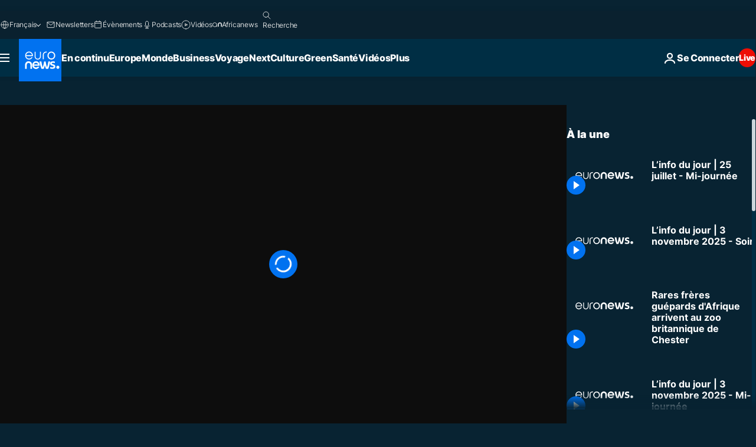

--- FILE ---
content_type: application/xml
request_url: https://dmxleo.dailymotion.com/cdn/manifest/video/x8cnyg7.m3u8?af=2%2C7%2C8%2C9&vv=1%2C2%2C3%2C4%2C5%2C6%2C7%2C8%2C11%2C12%2C13%2C14&mm=video%2Fmp4%2Cvideo%2Fwebm%2Caudio%2Fmp4%2Caudio%2Fmpeg%2Caudio%2Faac%2Caudio%2Fmpeg3%2Caudio%2Fmp3%2Caudio%2Fvnd.wave%2Caudio%2Fwav%2Caudio%2Fwave%2Caudio%2Fogg%2Caudio%2Fvorbis%2Cimage%2Fjpeg%2Cimage%2Fpng%2Cimage%2Fwebp%2Cimage%2Fsvg%2Bxml&cse=1j967rk2k09cea59d78&rts=188546&rhv=1&cen=prod&cpi=xe2cka&cpt=player&rla=en&cpr=x9oog&eb=https%3A%2F%2Ffr.euronews.com%2Fvideo%2F2022%2F07%2F25%2Flinfo-du-jour-25-juillet-mi-journee&pbm=2&ps=960x540&td=fr.euronews.com&reader_gdpr_flag=0&reader_gdpr_consent=&gdpr_binary_consent=opt-out&gdpr_comes_from_infopack=0&reader_us_privacy=1---&vl=-1&ciid=1j967rk2k09cea59d78_VMAP_0_0&cidx=0&sidx=0&vidIdx=0&omp=Dailymotion%2F1.0&omn=0&imal=1&uid_dm=c92f5cfd-97af-9c4c-6c57-5dba71178c0f&ccPremium=false&ccCustomParams=6458%252Ffr_euronews_new%252Fnews%252Fnews%252Ftop-news-stories-today%2Flng%253Dfr%2526page%253Darticle%2526video%253Dtrue%2526isBreakingNews%253Dfalse%2526vertical%253Dnews%2526nws_id%253D2009692%2526nwsctr_id%253D6878376%2526article_type%253Dnormal%2526program%253Dtop-news-stories-today%2526video_duration%253D605040%2526technical_tags%253Deuronews.just-in%25252Ceuronews%25252Ceuronews.replay%2526source%253Deuronews%2526themes%253Dnews%2526tags%253Dinfos%25252Cl-actualite-internationale%25252Ca-la-une%25252Ceuronews-en-direct%2526ABS%253D%2526BSC%253D84111001%25252C74041059%25252C84211001%25252C84212001%25252C80000200%25252C74241393%25252C84121001%25252C84112001%25252C87012048%25252C80022016%2526qt_loaded%253Dids%25252Cabs%25252Cbsc%2526IDS%253D1%2526player_type%253Ddailymotion&3pcb=0&rap=1&apo=standard&pos=1
body_size: 3887
content:
<?xml version="1.0" encoding="UTF-8"?><vmap:VMAP xmlns:vmap="http://www.iab.net/videosuite/vmap" version="1.0"><vmap:AdBreak breakType="linear" breakId="preroll1" timeOffset="start"><vmap:AdSource id="preroll1"><vmap:VASTAdData><VAST version="3.0"><Ad><InLine><AdSystem>Leo</AdSystem><AdTitle>noad</AdTitle><Extensions><Extension type="dailymotion" source="dailymotion">{"noAd":{"reasonId":1106,"reason":"viewing context|bot-detected"},"inventoryId":"add2c9bf-17ea-4f09-9240-7fc949530f41"}</Extension></Extensions></InLine></Ad></VAST></vmap:VASTAdData></vmap:AdSource><vmap:Extensions><vmap:Extension type="dailymotion" source="dailymotion"><![CDATA[{"timeout":15000}]]></vmap:Extension></vmap:Extensions></vmap:AdBreak><vmap:AdBreak breakType="linear,nonlinear" breakId="midroll1-1" timeOffset="00:05:00" repeatAfter="00:05:00"><vmap:AdSource id="midroll1-1"><vmap:AdTagURI templateType="vast3">https://dmxleo.dailymotion.com/cdn/manifest/video/x8cnyg7.m3u8?auth=[base64]&amp;vo=[MEDIAPLAYHEAD]&amp;vv=1%2C2%2C3%2C4%2C5%2C6%2C7%2C8%2C11%2C12%2C13%2C14&amp;plt=1&amp;dmngv=1.0&amp;dmng=Dailymotion&amp;cpi=xe2cka&amp;apo=standard&amp;pbm=2&amp;mm=video%2Fmp4%2Cvideo%2Fwebm%2Caudio%2Fmp4%2Caudio%2Fmpeg%2Caudio%2Faac%2Caudio%2Fmpeg3%2Caudio%2Fmp3%2Caudio%2Fvnd.wave%2Caudio%2Fwav%2Caudio%2Fwave%2Caudio%2Fogg%2Caudio%2Fvorbis%2Cimage%2Fjpeg%2Cimage%2Fpng%2Cimage%2Fwebp%2Cimage%2Fsvg%2Bxml&amp;rts=188546&amp;cbrs=1&amp;reader.player=dailymotion&amp;cen=prod&amp;3pcb=0&amp;rla=en&amp;rhv=1&amp;reader_us_privacy=1---&amp;eb=https%3A%2F%2Ffr.euronews.com%2Fvideo%2F2022%2F07%2F25%2Flinfo-du-jour-25-juillet-mi-journee&amp;cpt=player&amp;cpr=x9oog&amp;battr=9%2C10%2C11%2C12%2C13%2C14%2C17&amp;sec=1&amp;lnrt=1&amp;dlvr=1%2C2&amp;cse=1j967rk2k09cea59d78&amp;r=v</vmap:AdTagURI></vmap:AdSource><vmap:Extensions><vmap:Extension type="dailymotion" source="dailymotion"><![CDATA[{"timeout":15000}]]></vmap:Extension></vmap:Extensions></vmap:AdBreak><vmap:Extensions><vmap:Extension type="dailymotion" source="dmx"><![CDATA[{"asid":119}]]></vmap:Extension></vmap:Extensions></vmap:VMAP>